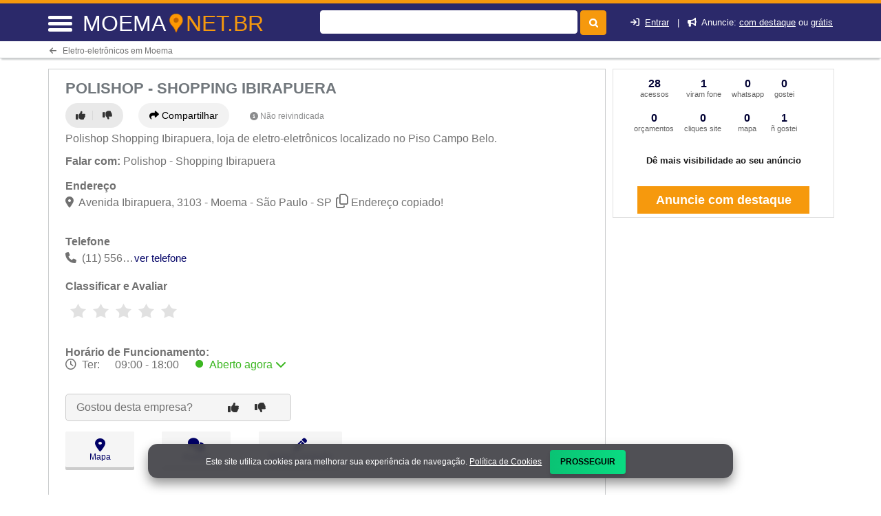

--- FILE ---
content_type: text/html; charset=UTF-8
request_url: https://syndicatedsearch.goog/afs/ads?sjk=sfmxxtCfQ8iEBAfZoduueg%3D%3D&adsafe=high&psid=4064492884&channel=3205377562&client=pub-7321736592693252&q=Eletro-eletr%C3%B4nicos&r=m&hl=pt&type=0&oe=UTF-8&ie=UTF-8&fexp=21404%2C17300002%2C17301437%2C17301438%2C17301442%2C17301266%2C72717107&format=n2&ad=n2&nocache=1191770139561973&num=0&output=uds_ads_only&v=3&preload=true&bsl=8&pac=2&u_his=2&u_tz=0&dt=1770139561978&u_w=1280&u_h=720&biw=1280&bih=720&psw=1280&psh=0&frm=0&uio=-&cont=miolo-468-ads&drt=0&jsid=csa&jsv=861291464&rurl=https%3A%2F%2Fmoema.net.br%2Fsobre%2Fpolishop-223269
body_size: 8227
content:
<!doctype html><html lang="pt-BR"> <head>    <meta content="NOINDEX, NOFOLLOW" name="ROBOTS"> <meta content="telephone=no" name="format-detection"> <meta content="origin" name="referrer"> <title>Anúncios Google</title>   </head> <body>  <div id="adBlock">    </div>  <script nonce="vkam-BcxOhYIS5asQz0Z9A">window.AFS_AD_REQUEST_RETURN_TIME_ = Date.now();window.IS_GOOGLE_AFS_IFRAME_ = true;(function(){window.ad_json={"caps":[{"n":"queryId","v":"qi-Cab_8H6XY0L4Pjbm8yAI"}],"bg":{"i":"https://www.google.com/js/bg/0EOIZzWGI0Vd3IDmgNCZXNp8y8hTTYoVixL4dterpu4.js","p":"Zcufo0DsE6Bamx/Z7Vutf5zKh90j8VOo2XDYjHwcV8z9b0OzW5GhGev1AsyDtz8ekk20cT3XMr0y6wutB/3vMZ5HCFLfQoYF+TiVAyCgE0gqSLm0WbXHV86GUjE0Wbv3l0gonCF9T6iTDW6NqCU+amNjypx34g+qwsI/whd7cWhjIG6sgRV3C+ckTmwErqkJSBNV3yPHGL8e3CYM74S7x46gZzZFmKPVg4VEXsCF0l/JeARq/mUHGkkcHuZNEWPwyPUsMZpShELN+/[base64]/UyKmqKMhQQihCqu3EnxRV3wJUfXJ42Mjo/z97ibT5h9Q8MIf/NY0mfnlEFaYceykl8WZjAud4cfHrDS/KKqQ38haeb19wek/2/2kQAckufNYUlL+wcRnsbunaGqaEY+StphqoakDweXDu5/UQO4YaI1wbPjee7Ofr4QLDt0sdJHc0J3n3zJzC0c8P6IxKwfF1ho5cBet0YtdioQFc+6XO319HNETSi8kR2SJxjJjccaAvqy3zjLkd7skH6hsFm30cDYKENSouNdtmPq0dsG3SKYGYAourY2y/UEtP2g2ols+wUvwvEtv86MACykXayXTtiCIyihDTif1jDXjfuCZbpWxp8oQxfSnz9k+hjupfnAEDPlRkQSbJicA115B6dC9awiyA+26kcaBI2F/ABwxBbPTw/cSZjdslq3+H3CRDoczWkJpH2PlNz1tE4P6XUuoTTbKTT0iTW0tksCj8zAK+NnixfYA5//nh+SSIO9pjyo0poft6td+CG4jonMr2a/P4EoNI25NfVbbGou4SQ2vpk1W41fo2kRVeRtXJnMJHNJUqEHNOFI6BYumHQsxyoXeifsvj+Gcq+EusKtiDrBU5Pfv7f0KLKkmK5gyqB3SM0i62/WiNdBKGxy651COU0+c9GvHcGBlUdoFHorHKeuVyC7Es5KrO+kUpwHhDjCL4Ato3FGnnveEB8epBC4XiDTEmvRV8z6zVlwDXQKuvtduraliKUgGObYEuqMx+U+z9Zw2oPsg59Mvy8gN8LBZ33rOUa91rUj/IRi/n+SYLlf/f5mAoJmDyeXQ0fVoVeqMPU4UINEPC000lZluZRwJ8/c5Y+aVLq3mzj5PSLfiTaBK5osXEXVRGdET+nlnkNrCnTXfKE3UCFR4/4Gz90IgyBZne+NLE6NNzAdI22fOzqR6ZzG6kQ+TfWijWD2eGa0XxPPorPKSFJd8g0gSmD6tJODpdnsEKsz4VdOk4k70ZfNEaW2iQ4UrNXerrKQBT73HlS0Td/Be/ii1Np6GwpPhh5roxAYLbWtXAupdc1beYUhQBASplKtNgLwjseuSOUMhqf8emf+ejeF38AMLHb57QOVjj1JWUTaJOos+DPnYqy6k4CrJA3hpzfjhWZCnmntbNvV2CjVv6I8ibFsdbqS4beQfEr2f64/UrekpevHkQRhcJXEVSWjm2JK5AivEE2/9vfE4PJf9rAUMAi8/r5JGWeB+Xh+HsA7mZOrs1qzDbIglkFSBr4BVaBhX8pO6La8JlNrGhyiELNQQVwd9/YQqJs+HDwfcPhMIgvYpyihlrR1nL4o/jQ0VOkUCBzFZvs3VknhV8O2z/h8HogduwXZMBwvApOFyl8+NoKzvlTmpKyrbkTCiHWQf7t8uYFT05l3h9yt5dCF/YyPZi3PmVfBIESeoBesi9bTg1DZmgzCRjTBdWh0zb8ZvLCJSVAmNXN8B+5vdytqttkYie8qNIFBTlTfA9vDBCFMDHVM8p81M2FYzS2iznWm+tQsxoq/AAQ8V2X0wFVoAi89QToTM6QCBaUDsugmtfHAfKb64aX0s6+O+2qSB8CwaDrocEeJf5fBC3/T/CLqkEPM7Np3v4J1qdxkLwpVPgXwzUnw9Q4MM7TO7RfNb9tzTGRPg4zCL81mXUypodHBl7LIMFlvMR/O6gs0f48wdf84wcAxJjPIY924kDXC+58Acm8DBAbDteWuOgPngAEgmz4JdDD4SG2MSsW4d8xvCl0n/aG5qPzZSyT7eq2d/1/8201hgKiSbYm+tGq5eVrSMtGINGcyoC5vi1ulZ/2duFjEI2qk7ICLos8X/qogYAg3CCRY26V+O6PrWbkEtRWEx7BGNt9mVQV6WfVjUA/PLMfeCPkOcHhi5+ahhmLIdqOGVP0b1JLUc3A0u0uJ9mhkFjtQpvUgIv4kAB0mU8mvk/hLZO4I2RGV4tEYkpxnS4KtTYEIF3ARTxLfp0dmqcD0fEdIWMW/dsSfhkkb2YnXpNFeulKUi3Z8StXM5MjsZq3j7VUri8Jc8K9rOVJThHAjWYggCI58o2wQGzuguABMpr6DiciIyf9MWlhXOq2zgCi34bOASP1b6axCzNDapitrQax/VvdPVWSAaeOfNjd94SK726Qkn8ngscAMjbr2JAamQvtIHVrdgZA7lclOuWFgyFJiH7s090FZwWpWDWo+S5vxBEyejJ4Qr8xi92VFDdEPIx8kvXUaPSvAwIRUA2TKOOCPWBzd1VoiJLX9h1FwhRlhvx1l0y5PyxDESPc0LYcfyYXI5CoaqQ7rl/mvln7bcOpB71mTSYByOjvXORbngOaOgN6uPEPu+p8ywI7dBSOMurcb0ixturXRX2U2YgcC0+kbhZVt0f0PlAIxSfKFNzW4bDCqEIDZ/JWxrteNfxd0zf/4r6WBXTH8YyalT02ejRtLYVQX5vyJSQGI0XY9jdkeQCUY4yMbH77g9uWAG5JwWguBFU55lBh2dpLhesKHTTWKOImIOrSnc5EeD2VwxixhBq6jAqQzK81cNvYsNhRWuctJ8Z0UPh2UzDMaKGPtKGwXCkLKV/zFKUMNwLBXsY7y/KWHRvRdQYAMcPD6PATnieEXbt7bTgg7xBxkSDar92O+3gqgSXNOFyJvJwovOpOaLnlJJ55A1OMyP26nrVG/Ubf4MMh7ZAKIsN9o6UvhAJUAU4C3aIjx2Tc84KxoYbTKM2c9j2LvThhTp2xZ4FpXlxZZt08Xqb3DMUe0pejlB2lO5xVQKyqRQh9ZWvWVoBPhB9AsEwcpNDN4u0wymb1vsgjNn+Cfe1UkVZxbNwY+omodWxDZdlP4nt/mR7eMFKJ3TU0U363a10cqVpSd1sE3IP4RHxHl7IxUxO8wRHJDxUT+a50TEHcBWCZ8hN1BwWWf0fduPZNhoRlnDtMab0aqeslsox3B7W0JtQg7/S7BvKYrVEscPVVBvZCj15BKhvKR/[base64]/37bWW87lyNSd2l7mlSWIpJn7TnnigNXaOzXoIzypmHXzHL/XwA9Er3ef8EmnsOQsB1j3IO1g0Rf8SpUPJu3f2N47eSngkCDe/W5d7Ghloi46ecEqARD/0tFVVCn5EbSgPAjaBs3U4yPTBgbZB4HDJTr512sWDb2hb0rcbtM115021qUkiyppDhkGTya48RSVyZmX5/Z6rE/yAcYYTK7+b5/z76MX8irVn06X9A411rfirFMTJOrJMq6aMqjBhjDuT8rWVyzHTYtLYFZ276NJtg30m/1GWZXX0ZpvEDo3GGrvvsc8Ks2xTO2z9v6py2ArkXYCUObBqdSeuqeMuWFaKW4fWI6EYzJf4hoA1ExcbbYdZ7QTxZpMLYLAoOoLIhjfhNOetaVWBne0ny2J0h4639uXdqrjH3ojEKQbpcEGkjH6u1bevySLP+Vhyj8fWRAJwpa0lK73OyFU01R+1hcWRWQ/anpojjjpO2d+8D93t89mvuF0doo+7Zu/fjPQtwhBrqYbevwYGc+SgOvN98Cf6GQzglDU5MA0ZPJWsnKBZlqygKDi7hGBRlsO4I63kYUcI6UAT9kJhzGeqVqdG+Ir8px/zqpwtbLu0n5/7Lo999DpoQxBGVnRew9VehXNHYkkWP6yGIqVfhUqVWu+UqPKn6NR2+e2Ca6Y5FSMYiWa7jC2OKxjJ+oEqZi11icOearylp2NPbv4B6UhxPgAS3nk75L4WXwbm0l1Pq7snuKY5sSwQKqrQahu8/4AUIpHIaL8yB9oun2QURM4WBjSy5NaeMNgS/jSJty77RF8W3lqw6GZeC2VyJOXtKi35qE6ZE1nBw/Qm0vYy18Nds8Y+WABBn0C63CFOyO5+HEVYuhMsaiPzKzJO0ty7j9XzmOm6CWlqafo2tgd1M/SfTTaD4bN2/ijQOfvaaNX+XWtERXibV7wXQQkc0yQqs3hiNUjQI9JKra8DOKXfPvkQqU/1ZGGbTxVY6zC9AY69LVvGxllQyXi9Q+7vzC5LqypJnsJgj5Auaw+uJFG6r/yo+wKatJh9ex0b0lcL6o4AHQY6pokrJCHqtjRx2oxSuy0RJHqGjHvf/g+SAje57i5gSAta1CtN2rEJNMzy/+MnMWJr5XFEIFE8pDBAyqDymIGOSfQX/MWgnf1OgGXBB46MXDE8mZtbmA6gBRH7im2r25iiUEmGWc73FQ993W5Pbcj7mqexhsy+9T/MfneRpASvpF2gNJMAO+ZMqewHb398+/di2/byrJtUdp7X2UHJ1FvoFr4MDiZ5z6JN6j92Ee99sqJNxw2rGAEBlr95Nbl/Yb46s3mN7YA9h6eleTHRVtA5huZQO+IxL51YDII0BJHya8ZlDzwPeSr2R2DU4EO9vDQaztRtlBcJK5pNcqu42xVpP0L6YiW4TTeTIzWm9d/k/VNm+sDz6ZMRettBhL0/5jbdGT49OcsYHrqTL8kv/cy3PJH+XphXX9kR5Be5ZjRi13/DOrduVHu/WG2DI2jJXvAhv9K0faV2CurN/xGjEdujv5IBu+klxIF3iwQDz8xyCsfinNaxPmmHAouLRadp9oCzybPYByUKO4J+/al9bEsmFMORnvtfHFel7TvAeM8E5gXkOxayS+0DSs2TYa69D4pS8JWj8ohJLVfyfXUtBxuZZHaah+WxxwaFjqGwLFa+MtkTJQy8UVTDWN1c7gMA3zDgeMgF1/foAb1qfC6GyAZHRxiEDhWZq3DVxmDEK080JhPiV6V5sH5oNfPS1x+bdLkB2hCA5g+cbLbqbLuqPWqtt3nHUWHNsp8IkrWrrYoqPG/5G03qvpyRl+Us2mJId/BSm4BVBR5P4W0N6Zp6E4vVWJvPUW8teko3M/pGxCOQyhGU1ixCPvY6pUUgnAtLg2SOzk9BnKXjrJGrmYgK7LL2JXoSBv4PkTvn7rs+ZJ32ERYQ/UBegsLwwj9V1orM4XJKh3elLA0m1sx8Jc0VVvHqfR+UvyCk02T/6lrJPdunpyL+kP1hiPXCg/nS4OmOMtI31Pdj5Ru5EC+gucQV6tN7EDQ/SXcgymGhYGKCOvSjzRRzYCHrB06orBRBVeoh92jJ8fHLi14b10d411zwWYFs7dSYiQVCqbsIpf+15zbNKVTjG5+tlhRfwV6LqF+h8gpqSD7f+V2dcxVEtxkl/27uTWT07KTByetgftiePYwbRRUXJajuFVqoenZAl8EHwOE4TS2iKwxET17FfhoYFm5pNlTLBGM8Nfadc5n5JNCDugWEa7uVB87PQl4h8gPjMaNbeROVL+ltcniajqn0MGv1m7fBdjeM/nH9IrYYSy8yO5cOWzHCegwI1tEv1YM0hBc16gVLEYnrNpeUx3oFDt51WCE+CrLdAuitSDiR/YBCW4yskqSvgccGovDgfy41hkr5JOkyUVWiWb/sXt5yKxZ3RoQ/u+XmwFhPPNcHx9f/tF30YHMZ+uZXLu/uajvETZ691l1YmmMCmTkKTDskRxSxh7tYBPBJ6YhOESGcYfZdE3+Q6jBfThN/j3SkBHuh/2SYSeTqi+uiTVPIZJtUgOqzBgh97iABtsaNZZi6Yu+D0RRHk9xxK+7SHzInKbLq1qX7scGL25V2/k14JWy/uJhOTus22L8BW5G1RNYMMDGL9qqa3vs5B69FkkGFnnTebQMmH+0v4+AzJcOO9OBdpIYOWYVU5dBQ8y951yisMjlscDrJdJzRERkWxO50nTLDu2DAtGNcsAa0cvR+xyBeHHsd2sf83LfKAK6I1Pj5BlOau2Jh5XusVKUZnYAJ7/2cnF+fKpgggMnywR+GY1YSy2IIaH12uXc/mwY6iivEiwHkufNIpnuG2Q12KZO61zWHU4vwt79EFZ4yAbT5oPnKpzRaSM40PXEa9UK98bn1PQnpU+5d+iKqdsR2SZcxp7v5Hht/xkXmnFZGHmra1IT4h+D9iheVqLGqhHcvikhgDXZiT5HG2411FjAZDdC9V2AhC0Z3ycKd841rNRpqM7tSloiw6hMrb8OoXro8/ZPSy03R6BPgY6Kfr/VWhN0+BPtZbN0R7jHcDiqfLulsh1v1SaRM2PnFGQddVRbGkRmnXRH9/SCBflI+vix9SePqRzujMPEx24Z4UQCMmGWOYfrLsov5+aMRmSqfj/5g/yxaa2x4HMlg3iIQ5BG0zvz9WcWfaLhO4m+K/AvqpuBe/j/d0IInU9K4rknnl5gvPcLuje+sYCY4CkrNJAxrU8YQDbZUD5ZxUASzdITqbc+IprMWLbPWtnQEAxz7zKZbIFwIj2MRavIfX73gO2SNKyeFPg8sot0WJImhdmxF8mMq/uG+F8OU+dL/RkaiXfUcR1VcAGj/77KHmdirBqnDMtASGRttoRbZAMivNpzmWU5R4zqVnbzICUHFbJyOmKr93/MNOSwd8aEi4rVoR8vbpH1CpIn67FIv8AOx97WRkQufS1dXo4FDOFSs+hbv5HRtPzcmn9aPJbOacRyv5U3Y5/y9yR0Xy4UWKErNVVYdoUjhLLqeIkylPKKAvuAvVerBD13sTEmQAjO9Lct4APMQbNENpfKFSF9TxiWy+anPszsMGwWHL7qLNtAFbsDtlyQDDIoeaZ0jTYgcpYfr5Pyn2mbdJCjwmg419+Kg3GNE5Bhh+G3PtV+NRs+/4wdWFP02/+mZTL/g3OvHacjcQrnOhS3Ko5vKiVZYUM5JAGv1/3ilJtv0rvgRNjeKPjmJkLqZbPbv0mWq3gEh6+HW52odINxhr19/rkFz+AH0btz0YWjq2hNYmlNGp++2ZeK0MhfZtqVUmzaaJpeaGvK2y4oECEZ6HTiHYZQSoAOofw322sWZtAPZbQt4P5NTYqJU6U4/HJzssjJczVNyQxcFPaq2dOvFlDFbGvwz+3uNXuWEiJy1zqAJQaJWKXYPfylnsGE0NR5ObwTbt3AWnDGToTBeVjgYyv9cNDxpWz0t5qrRc8HptVsAk6CUVRWaR5MsZcBYXLgStRgKjHKK4rip/BQWSdQivjfVFYWvLMYKnp1tKM8rwiNlQlVgAtSjljihBmQZzkVBk88fngzJAS2ez4dr+mpJ+C84Vhez7uJJyVsOt13GENbFBkhUpVqfRDSOgQ+t/[base64]/yU8kupcmoq86/8GSwu9hgtSfReqNV3C+aDAgLVkJxnb/VkHE7WW1So6F0DEVzITylhd6rHtyAA61nlkAFMofWtlNTzGOlLZ29hYerqNimbaQSlTX9motuI/[base64]/khYw6VfROmHTkwC+TgWLH0KkD5dGwskBRqIRHeB3oOyD4Il1wjQ4rwgi4FfXhSMIkB7Z5LFNEYVzlB7HUVkCzaDM6HrqyAHp2l4Aj8/eKsIbsu2voZYWm8BsiAvlfFeUvsCGx+OoMHIfBgNo2QI1nputiboHhjBIVGMHHA3d6I+BQ15jMSybTKM+ybwPWRIWPEWBiAl9lorKWoX/aIuXBtLDTHjtLc3CNmRyOH2Dd+qq62wPc1USU+Mu2NTX/1JiT3o00b8zeXisEIXDbUiZvNGJG3j5FVchAyzx6y2l5hU+dU5x4QZIMmWvIlFGnDczicftvjK4viaBpLMYlgYwGgjU5jeim/3+VTF3EocqRGK65o2pjTkd+vSwuD5cvr5mvTHrv/WUbdiTyC9qHBcwGxTwsdcaq7epw2iZLcWD68VX5d6vILClFkq01WKdSCAM9bDhgGeWENGiBb+dCdCNYMrzAvNmwS/GEnzPaO29zr6pniy4Woddyg0pAuKYWv4vQJh9Th5sQCcyq3LUJ7MVQfGaBuV7xIdsD5jmAhasksCD8iafihsWyF1yTV+ziY8qf2G98lF0QFjQv9eTGEK9otT9HKsP/crjCX5Sl83RHxGGPUIL2ZXjeSUeyfzGta4+jVQxxBY58t4PSwYK4OmbhK4TC9ohAZRPfGAY2DitKKXVzsy7fq1rb7l/z+PgrQEehWLV1bjq/uFolw2S42V02eFCxFocyAKdgffToUF2DiCRWgVEGxHRg4wkMgfwRx6TW+g7Cpg6EQXUIoh1wrBFIRMV6ynzhuHqZMdjBhh7ZjHDf5LhOgDSMy9C/CfOKbnvck+pAFANFm6LjuI+TBvqD5ijzaLBrwoelN6XqwSqpWd8AsRzGreJR7BszI+HGrcVgBMVy3cbCS98muMCGYgdRp1dzFbqTfEyUkirra2X2QB7HwdWW3fDKj+JM4dxxIW7Aodr242aGjmZ/b6nAadE5rn6nbC7HH1TipgDSw55G1SjedsrYfyf+y+Zzsp2kb/[base64]/GDv1DnITtwCVXVPgExHspO8okobYNgOsZeNihhYEim6w/EEmHrTKU+q+jl9GZJFFBb78bfOShMmrdIEBHOq+KHdPGzKn8KAXFLTKt8s98AxaV8Licya/Q4784s1hWYi8E1GvTEoeIAUpaX8CcypMBePFDYq0NJZsugNk+BdRncjztx3AUTalDyXyCINxwPClGwKhBMC5kRdoBmLh9QouqoinyaJpbSIsyTKTU0V/LZWTZT7LhkUPi4/xSmY2AhoKA6x0e76Acasvho5L+n2zYrMvfrE3mdksGJYIONlZjxdfNvu+QGPR6HnvmM7bvnQrobhYgsfroUEmdfgx52bU6wLpiL88uCLAsdV+8GvpbYWWFagTyAKTlgZq5vKKAuXo4vRe9GsyoIt3j7i5gJ0nsCZRop4mmO/3eOMznJqqGCvDSSzOznqAUWuQixK2bShXFdwOKavqNyTAxg/3Dy3rmSc4sly1TAsiiUg+iZLBQA\u003d\u003d"},"gd":{"ff":{"fd":"swap","eiell":true,"pcsbs":"44","pcsbp":"8","esb":true},"cd":{"pid":"pub-7321736592693252","eawp":"partner-pub-7321736592693252","qi":"qi-Cab_8H6XY0L4Pjbm8yAI"},"pc":{},"dc":{"d":true}}};})();</script> <script src="/adsense/search/ads.js?pac=2" type="text/javascript" nonce="vkam-BcxOhYIS5asQz0Z9A"></script>  </body> </html>

--- FILE ---
content_type: text/html; charset=UTF-8
request_url: https://moema.net.br/montadadosestatistica.php
body_size: 151
content:

	<div class="divvirmapa divdivtext" style="margin-left: 36px;">
		<span class="divdivnum">28</span>
		<p class="divdivleg" style="margin:0px;">acessos</p>
	</div>
	<div class="divvirtelefone divdivtext" style="margin-left: 25px;">
		<span class="divdivnum">1</span>
		<p class="divdivleg" style="margin:0px;">viram fone</p>
	</div>	
	<div class="divvircontato divdivtext" style="margin-left: 15px;">
		<span class="divdivnum">0</span>
		<p class="divdivleg" style="margin:0px;">whatsapp</p>
	</div>
	
	<div class="divvirmapa divdivtext" style="margin-left: 15px;">
		<span class="divdivnum">0</span>
		<p class="divdivleg" style="margin:0px;">gostei</p>
	</div>
	<div style="clear:both;margin-bottom:20px;"></div>
	<div class="divvirorcamento divdivtext" style="margin-left: 27px;">
		<span class="divdivnum">0</span>
		<p class="divdivleg" style="margin:0px;">orçamentos</p>
	</div>
	<div class="divvirsite divdivtext" style="margin-left: 15px;">
		<span class="divdivnum">0</span>
		<p class="divdivleg" style="margin:0px;">cliques site</p>
	</div>
	<div class="divvirmapa divdivtext" style="margin-left: 24px;">
		<span class="divdivnum">0</span>
		<p class="divdivleg" style="margin:0px;">mapa</p>
	</div>
	<div class="divvirmapa divdivtext" style="margin-left: 21px;">
		<span class="divdivnum">1</span>
		<p class="divdivleg" style="margin:0px;">ñ gostei</p>
	</div>
	<div style="clear:both;"></div><br>
	<p class="divdivtitu">Dê mais visibilidade ao seu anúncio</p>
	<button type="button" class="btnanunciaqui" data-toggle="modal" data-target="#projectModal22010">Anuncie com destaque</button>


--- FILE ---
content_type: text/html; charset=utf-8
request_url: https://moema.net.br/montadadoslatitude.php
body_size: 125
content:
<div id="outrosprox" style="width:100%;"><div style="clear:both;"></div><div>
		<h3 style="margin:1%;padding:0px;margin-bottom:2%;margin-left:0px;margin-top:30px;">Locais Próximos - Onde Fica:</h3><p><a href="https://moema.net.br/sobre/lupo-223165" title="Lupo - Shopping Ibirapuera" style="color: ;">Lupo - Shopping Ibirapuera</a>&nbsp;-&nbsp;<i style='font-size:1em;color:#7a7a7a'>0 Km de distância</i></p><p><a href="https://moema.net.br/sobre/samsung-223268" title="Samsung - Shopping Ibirapuera" style="color: ;">Samsung - Shopping Ibirapuera</a>&nbsp;-&nbsp;<i style='font-size:1em;color:#7a7a7a'>0 Km de distância</i></p><p><a href="https://moema.net.br/sobre/casa-das-cuecas-223167" title="Casa das Cuecas" style="color: ;">Casa das Cuecas</a>&nbsp;-&nbsp;<i style='font-size:1em;color:#7a7a7a'>0 Km de distância</i></p><p><a href="https://moema.net.br/sobre/companhia-das-meias-underwear" title="Companhia das Meias Underwear - Shopping Ibirapuera" style="color: ;">Companhia das Meias Underwear - Shopping Ibirapuera</a>&nbsp;-&nbsp;<i style='font-size:1em;color:#7a7a7a'>0 Km de distância</i></p><p><a href="https://moema.net.br/sobre/papel-magia-223308" title="Papel Magia - Shopping Ibirapuera" style="color: ;">Papel Magia - Shopping Ibirapuera</a>&nbsp;-&nbsp;<i style='font-size:1em;color:#7a7a7a'>0 Km de distância</i></p></div></div>